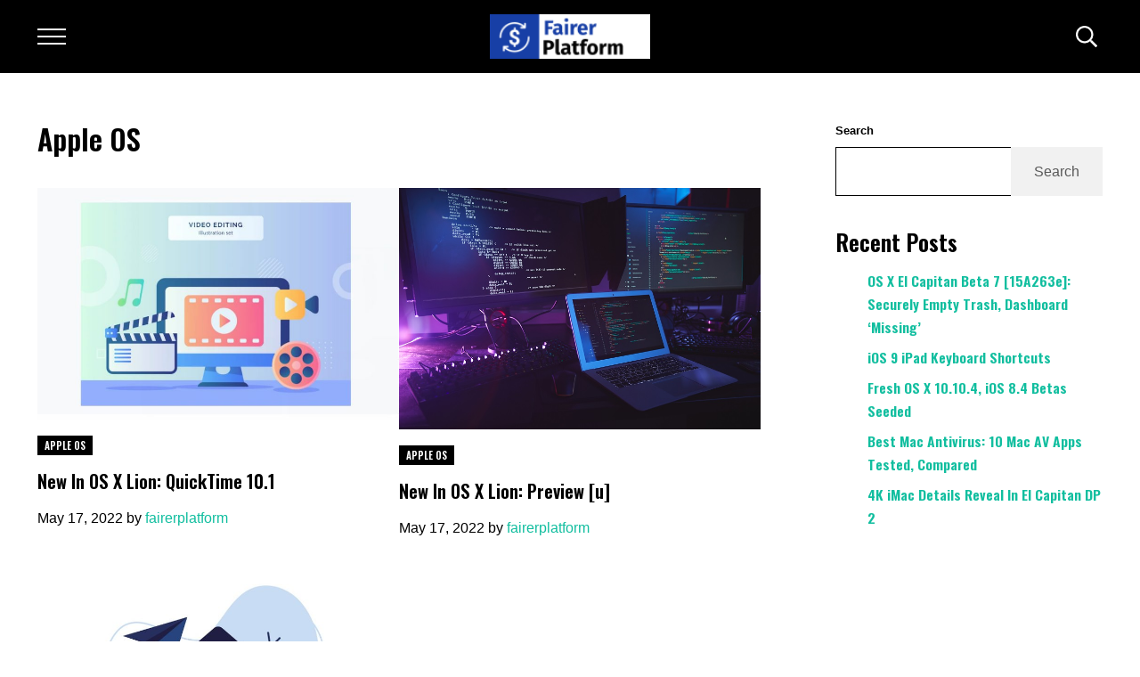

--- FILE ---
content_type: text/html; charset=UTF-8
request_url: https://fairerplatform.com/category/apple-os/page/12/
body_size: 8841
content:
<!DOCTYPE html>
<html lang="en-US" prefix="og: https://ogp.me/ns#">
<head>
	<meta http-equiv="Content-Type" content="text/html; charset=UTF-8">
<meta name="viewport" content="width=device-width, initial-scale=1">
<!-- Search Engine Optimization by Rank Math - https://s.rankmath.com/home -->
<title>Apple OS -</title>
	<link rel="canonical" href="https://fairerplatform.com/category/apple-os/page/12/">
<meta name="robots" content="follow, noindex">
<meta property="og:locale" content="en_US">
<meta property="og:type" content="article">
<meta property="og:title" content="Apple OS -">
<meta property="og:url" content="https://fairerplatform.com/category/apple-os/page/12/">
<meta name="twitter:card" content="summary_large_image">
<meta name="twitter:title" content="Apple OS -">
<meta name="twitter:label1" content="Posts">
<meta name="twitter:data1" content="113">
<script type="application/ld+json" class="rank-math-schema">{"@context":"https://schema.org","@graph":[{"@type":"Organization","@id":"https://fairerplatform.com/#organization","url":"https://fairerplatform.com","logo":{"@type":"ImageObject","@id":"https://fairerplatform.com/#logo","url":"https://fairerplatform.com/wp-content/uploads/2022/05/cropped-FP-logo-1.png","inLanguage":"en-US","width":"162","height":"45"}},{"@type":"WebSite","@id":"https://fairerplatform.com/#website","url":"https://fairerplatform.com","publisher":{"@id":"https://fairerplatform.com/#organization"},"inLanguage":"en-US"},{"@type":"BreadcrumbList","@id":"https://fairerplatform.com/category/apple-os/page/12/#breadcrumb","itemListElement":[{"@type":"ListItem","position":"1","item":{"@id":"https://fairerplatform.com","name":"Home"}},{"@type":"ListItem","position":"2","item":{"@id":"https://fairerplatform.com/category/apple-os/","name":"Apple OS"}}]},{"@type":"CollectionPage","@id":"https://fairerplatform.com/category/apple-os/page/12/#webpage","url":"https://fairerplatform.com/category/apple-os/page/12/","name":"Apple OS -","isPartOf":{"@id":"https://fairerplatform.com/#website"},"inLanguage":"en-US","breadcrumb":{"@id":"https://fairerplatform.com/category/apple-os/page/12/#breadcrumb"}}]}</script>
<!-- /Rank Math WordPress SEO plugin -->

<link rel="stylesheet" id="wp-block-library-css" href="../../../../wp-includes/css/dist/block-library/style.min-ver-6.1.1.css" type="text/css" media="all">
<link rel="stylesheet" id="classic-theme-styles-css" href="../../../../wp-includes/css/classic-themes.min-ver-1.css" type="text/css" media="all">
<style id="global-styles-inline-css" type="text/css">
body{--wp--preset--color--black: #000000;--wp--preset--color--cyan-bluish-gray: #abb8c3;--wp--preset--color--white: #ffffff;--wp--preset--color--pale-pink: #f78da7;--wp--preset--color--vivid-red: #cf2e2e;--wp--preset--color--luminous-vivid-orange: #ff6900;--wp--preset--color--luminous-vivid-amber: #fcb900;--wp--preset--color--light-green-cyan: #7bdcb5;--wp--preset--color--vivid-green-cyan: #00d084;--wp--preset--color--pale-cyan-blue: #8ed1fc;--wp--preset--color--vivid-cyan-blue: #0693e3;--wp--preset--color--vivid-purple: #9b51e0;--wp--preset--gradient--vivid-cyan-blue-to-vivid-purple: linear-gradient(135deg,rgba(6,147,227,1) 0%,rgb(155,81,224) 100%);--wp--preset--gradient--light-green-cyan-to-vivid-green-cyan: linear-gradient(135deg,rgb(122,220,180) 0%,rgb(0,208,130) 100%);--wp--preset--gradient--luminous-vivid-amber-to-luminous-vivid-orange: linear-gradient(135deg,rgba(252,185,0,1) 0%,rgba(255,105,0,1) 100%);--wp--preset--gradient--luminous-vivid-orange-to-vivid-red: linear-gradient(135deg,rgba(255,105,0,1) 0%,rgb(207,46,46) 100%);--wp--preset--gradient--very-light-gray-to-cyan-bluish-gray: linear-gradient(135deg,rgb(238,238,238) 0%,rgb(169,184,195) 100%);--wp--preset--gradient--cool-to-warm-spectrum: linear-gradient(135deg,rgb(74,234,220) 0%,rgb(151,120,209) 20%,rgb(207,42,186) 40%,rgb(238,44,130) 60%,rgb(251,105,98) 80%,rgb(254,248,76) 100%);--wp--preset--gradient--blush-light-purple: linear-gradient(135deg,rgb(255,206,236) 0%,rgb(152,150,240) 100%);--wp--preset--gradient--blush-bordeaux: linear-gradient(135deg,rgb(254,205,165) 0%,rgb(254,45,45) 50%,rgb(107,0,62) 100%);--wp--preset--gradient--luminous-dusk: linear-gradient(135deg,rgb(255,203,112) 0%,rgb(199,81,192) 50%,rgb(65,88,208) 100%);--wp--preset--gradient--pale-ocean: linear-gradient(135deg,rgb(255,245,203) 0%,rgb(182,227,212) 50%,rgb(51,167,181) 100%);--wp--preset--gradient--electric-grass: linear-gradient(135deg,rgb(202,248,128) 0%,rgb(113,206,126) 100%);--wp--preset--gradient--midnight: linear-gradient(135deg,rgb(2,3,129) 0%,rgb(40,116,252) 100%);--wp--preset--duotone--dark-grayscale: url('https://fairerplatform.com/category/apple-os/page/12/#wp-duotone-dark-grayscale');--wp--preset--duotone--grayscale: url('https://fairerplatform.com/category/apple-os/page/12/#wp-duotone-grayscale');--wp--preset--duotone--purple-yellow: url('https://fairerplatform.com/category/apple-os/page/12/#wp-duotone-purple-yellow');--wp--preset--duotone--blue-red: url('https://fairerplatform.com/category/apple-os/page/12/#wp-duotone-blue-red');--wp--preset--duotone--midnight: url('https://fairerplatform.com/category/apple-os/page/12/#wp-duotone-midnight');--wp--preset--duotone--magenta-yellow: url('https://fairerplatform.com/category/apple-os/page/12/#wp-duotone-magenta-yellow');--wp--preset--duotone--purple-green: url('https://fairerplatform.com/category/apple-os/page/12/#wp-duotone-purple-green');--wp--preset--duotone--blue-orange: url('https://fairerplatform.com/category/apple-os/page/12/#wp-duotone-blue-orange');--wp--preset--font-size--small: 13px;--wp--preset--font-size--medium: 20px;--wp--preset--font-size--large: 36px;--wp--preset--font-size--x-large: 42px;--wp--preset--spacing--20: 0.44rem;--wp--preset--spacing--30: 0.67rem;--wp--preset--spacing--40: 1rem;--wp--preset--spacing--50: 1.5rem;--wp--preset--spacing--60: 2.25rem;--wp--preset--spacing--70: 3.38rem;--wp--preset--spacing--80: 5.06rem;}:where(.is-layout-flex){gap: 0.5em;}body .is-layout-flow > .alignleft{float: left;margin-inline-start: 0;margin-inline-end: 2em;}body .is-layout-flow > .alignright{float: right;margin-inline-start: 2em;margin-inline-end: 0;}body .is-layout-flow > .aligncenter{margin-left: auto !important;margin-right: auto !important;}body .is-layout-constrained > .alignleft{float: left;margin-inline-start: 0;margin-inline-end: 2em;}body .is-layout-constrained > .alignright{float: right;margin-inline-start: 2em;margin-inline-end: 0;}body .is-layout-constrained > .aligncenter{margin-left: auto !important;margin-right: auto !important;}body .is-layout-constrained > :where(:not(.alignleft):not(.alignright):not(.alignfull)){max-width: var(--wp--style--global--content-size);margin-left: auto !important;margin-right: auto !important;}body .is-layout-constrained > .alignwide{max-width: var(--wp--style--global--wide-size);}body .is-layout-flex{display: flex;}body .is-layout-flex{flex-wrap: wrap;align-items: center;}body .is-layout-flex > *{margin: 0;}:where(.wp-block-columns.is-layout-flex){gap: 2em;}.has-black-color{color: var(--wp--preset--color--black) !important;}.has-cyan-bluish-gray-color{color: var(--wp--preset--color--cyan-bluish-gray) !important;}.has-white-color{color: var(--wp--preset--color--white) !important;}.has-pale-pink-color{color: var(--wp--preset--color--pale-pink) !important;}.has-vivid-red-color{color: var(--wp--preset--color--vivid-red) !important;}.has-luminous-vivid-orange-color{color: var(--wp--preset--color--luminous-vivid-orange) !important;}.has-luminous-vivid-amber-color{color: var(--wp--preset--color--luminous-vivid-amber) !important;}.has-light-green-cyan-color{color: var(--wp--preset--color--light-green-cyan) !important;}.has-vivid-green-cyan-color{color: var(--wp--preset--color--vivid-green-cyan) !important;}.has-pale-cyan-blue-color{color: var(--wp--preset--color--pale-cyan-blue) !important;}.has-vivid-cyan-blue-color{color: var(--wp--preset--color--vivid-cyan-blue) !important;}.has-vivid-purple-color{color: var(--wp--preset--color--vivid-purple) !important;}.has-black-background-color{background-color: var(--wp--preset--color--black) !important;}.has-cyan-bluish-gray-background-color{background-color: var(--wp--preset--color--cyan-bluish-gray) !important;}.has-white-background-color{background-color: var(--wp--preset--color--white) !important;}.has-pale-pink-background-color{background-color: var(--wp--preset--color--pale-pink) !important;}.has-vivid-red-background-color{background-color: var(--wp--preset--color--vivid-red) !important;}.has-luminous-vivid-orange-background-color{background-color: var(--wp--preset--color--luminous-vivid-orange) !important;}.has-luminous-vivid-amber-background-color{background-color: var(--wp--preset--color--luminous-vivid-amber) !important;}.has-light-green-cyan-background-color{background-color: var(--wp--preset--color--light-green-cyan) !important;}.has-vivid-green-cyan-background-color{background-color: var(--wp--preset--color--vivid-green-cyan) !important;}.has-pale-cyan-blue-background-color{background-color: var(--wp--preset--color--pale-cyan-blue) !important;}.has-vivid-cyan-blue-background-color{background-color: var(--wp--preset--color--vivid-cyan-blue) !important;}.has-vivid-purple-background-color{background-color: var(--wp--preset--color--vivid-purple) !important;}.has-black-border-color{border-color: var(--wp--preset--color--black) !important;}.has-cyan-bluish-gray-border-color{border-color: var(--wp--preset--color--cyan-bluish-gray) !important;}.has-white-border-color{border-color: var(--wp--preset--color--white) !important;}.has-pale-pink-border-color{border-color: var(--wp--preset--color--pale-pink) !important;}.has-vivid-red-border-color{border-color: var(--wp--preset--color--vivid-red) !important;}.has-luminous-vivid-orange-border-color{border-color: var(--wp--preset--color--luminous-vivid-orange) !important;}.has-luminous-vivid-amber-border-color{border-color: var(--wp--preset--color--luminous-vivid-amber) !important;}.has-light-green-cyan-border-color{border-color: var(--wp--preset--color--light-green-cyan) !important;}.has-vivid-green-cyan-border-color{border-color: var(--wp--preset--color--vivid-green-cyan) !important;}.has-pale-cyan-blue-border-color{border-color: var(--wp--preset--color--pale-cyan-blue) !important;}.has-vivid-cyan-blue-border-color{border-color: var(--wp--preset--color--vivid-cyan-blue) !important;}.has-vivid-purple-border-color{border-color: var(--wp--preset--color--vivid-purple) !important;}.has-vivid-cyan-blue-to-vivid-purple-gradient-background{background: var(--wp--preset--gradient--vivid-cyan-blue-to-vivid-purple) !important;}.has-light-green-cyan-to-vivid-green-cyan-gradient-background{background: var(--wp--preset--gradient--light-green-cyan-to-vivid-green-cyan) !important;}.has-luminous-vivid-amber-to-luminous-vivid-orange-gradient-background{background: var(--wp--preset--gradient--luminous-vivid-amber-to-luminous-vivid-orange) !important;}.has-luminous-vivid-orange-to-vivid-red-gradient-background{background: var(--wp--preset--gradient--luminous-vivid-orange-to-vivid-red) !important;}.has-very-light-gray-to-cyan-bluish-gray-gradient-background{background: var(--wp--preset--gradient--very-light-gray-to-cyan-bluish-gray) !important;}.has-cool-to-warm-spectrum-gradient-background{background: var(--wp--preset--gradient--cool-to-warm-spectrum) !important;}.has-blush-light-purple-gradient-background{background: var(--wp--preset--gradient--blush-light-purple) !important;}.has-blush-bordeaux-gradient-background{background: var(--wp--preset--gradient--blush-bordeaux) !important;}.has-luminous-dusk-gradient-background{background: var(--wp--preset--gradient--luminous-dusk) !important;}.has-pale-ocean-gradient-background{background: var(--wp--preset--gradient--pale-ocean) !important;}.has-electric-grass-gradient-background{background: var(--wp--preset--gradient--electric-grass) !important;}.has-midnight-gradient-background{background: var(--wp--preset--gradient--midnight) !important;}.has-small-font-size{font-size: var(--wp--preset--font-size--small) !important;}.has-medium-font-size{font-size: var(--wp--preset--font-size--medium) !important;}.has-large-font-size{font-size: var(--wp--preset--font-size--large) !important;}.has-x-large-font-size{font-size: var(--wp--preset--font-size--x-large) !important;}
.wp-block-navigation a:where(:not(.wp-element-button)){color: inherit;}
:where(.wp-block-columns.is-layout-flex){gap: 2em;}
.wp-block-pullquote{font-size: 1.5em;line-height: 1.6;}
</style>
<link rel="stylesheet" id="mai-engine-main-css" href="../../../../wp-content/plugins/mai-engine/assets/css/main.min-ver-2.21.3.6720222311.css" type="text/css" media="all">
<link rel="stylesheet" id="mai-engine-header-css" href="../../../../wp-content/plugins/mai-engine/assets/css/header.min-ver-2.21.3.6720222311.css" type="text/css" media="all">
<link rel="stylesheet" id="mai-engine-blocks-css" href="../../../../wp-content/plugins/mai-engine/assets/css/blocks.min-ver-2.21.3.6720222311.css" type="text/css" media="all">
<link rel="stylesheet" id="mai-engine-utilities-css" href="../../../../wp-content/plugins/mai-engine/assets/css/utilities.min-ver-2.21.3.6720222311.css" type="text/css" media="all">
<link rel="stylesheet" id="mai-engine-theme-css" href="../../../../wp-content/plugins/mai-engine/assets/css/themes/exclusive.min-ver-2.21.3.6720222311.css" type="text/css" media="all">
<link rel="stylesheet" id="mai-engine-desktop-css" href="../../../../wp-content/plugins/mai-engine/assets/css/desktop.min-ver-2.21.3.6720222311.css" type="text/css" media="only screen and (min-width:9999px)">
<link rel="stylesheet" id="mai-exclusive-css" href="../../../../wp-content/themes/mai-exclusive/style-ver-2.1.1.6720222311.css" type="text/css" media="all">
<link rel="https://api.w.org/" href="https://fairerplatform.com/wp-json/"><link rel="EditURI" type="application/rsd+xml" title="RSD" href="https://fairerplatform.com/xmlrpc.php?rsd">
<link rel="wlwmanifest" type="application/wlwmanifest+xml" href="https://fairerplatform.com/wp-includes/wlwmanifest.xml">
<meta name="generator" content="WordPress 6.1.1">
<link rel="pingback" href="https://fairerplatform.com/xmlrpc.php">
<link rel="icon" href="../../../../wp-content/plugins/mai-engine/assets/img/icon-256x256.png" sizes="32x32">
<link rel="icon" href="../../../../wp-content/plugins/mai-engine/assets/img/icon-256x256.png" sizes="192x192">
<link rel="apple-touch-icon" href="../../../../wp-content/plugins/mai-engine/assets/img/icon-256x256.png">
<meta name="msapplication-TileImage" content="https://fairerplatform.com/wp-content/plugins/mai-engine/assets/img/icon-256x256.png">
<style id="mai-inline-styles">.header-stuck,:root{--custom-logo-width:120px;}:root{--breakpoint-xs:400px;--breakpoint-sm:600px;--breakpoint-md:800px;--breakpoint-lg:1000px;--breakpoint-xl:1200px;--title-area-padding-mobile:16px;--header-shrink-offset:57px;--body-font-family:sans-serif;--body-font-weight:400;--body-font-weight-bold:bold;--heading-font-family:Oswald;--heading-font-weight:600;--color-black:#000000;--color-white:#ffffff;--color-header:#000000;--color-background:#ffffff;--color-alt:#f1f1f1;--color-body:#000000;--color-heading:#000000;--color-link:#11be9f;--color-link-light:#14e6bf;--color-link-dark:#0d9179;--color-primary:#11be9f;--color-primary-light:#14e6bf;--color-primary-dark:#0d9179;--color-secondary:#f1f1f1;--color-secondary-light:#ffffff;--color-secondary-dark:#d9d9d9;--button-color:var(--color-white);--button-secondary-color:#595959;}.has-black-color{color:var(--color-black) !important;--body-color:var(--color-black);--heading-color:var(--color-black);--caption-color:var(--color-black);--cite-color:var(--color-black);}.has-black-background-color{background-color:var(--color-black) !important;}.has-white-color{color:var(--color-white) !important;--body-color:var(--color-white);--heading-color:var(--color-white);--caption-color:var(--color-white);--cite-color:var(--color-white);}.has-white-background-color{background-color:var(--color-white) !important;}.has-header-color{color:var(--color-header) !important;--body-color:var(--color-header);--heading-color:var(--color-header);--caption-color:var(--color-header);--cite-color:var(--color-header);}.has-header-background-color{background-color:var(--color-header) !important;}.has-background-color{color:var(--color-background) !important;--body-color:var(--color-background);--heading-color:var(--color-background);--caption-color:var(--color-background);--cite-color:var(--color-background);}.has-background-background-color{background-color:var(--color-background) !important;}.has-alt-color{color:var(--color-alt) !important;--body-color:var(--color-alt);--heading-color:var(--color-alt);--caption-color:var(--color-alt);--cite-color:var(--color-alt);}.has-alt-background-color{background-color:var(--color-alt) !important;}.has-body-color{color:var(--color-body) !important;--body-color:var(--color-body);--heading-color:var(--color-body);--caption-color:var(--color-body);--cite-color:var(--color-body);}.has-body-background-color{background-color:var(--color-body) !important;}.has-heading-color{color:var(--color-heading) !important;--body-color:var(--color-heading);--heading-color:var(--color-heading);--caption-color:var(--color-heading);--cite-color:var(--color-heading);}.has-heading-background-color{background-color:var(--color-heading) !important;}.has-link-color{color:var(--color-link) !important;--body-color:var(--color-link);--heading-color:var(--color-link);--caption-color:var(--color-link);--cite-color:var(--color-link);}.has-link-background-color{background-color:var(--color-link) !important;}.has-primary-color{color:var(--color-primary) !important;--body-color:var(--color-primary);--heading-color:var(--color-primary);--caption-color:var(--color-primary);--cite-color:var(--color-primary);}.has-primary-background-color{background-color:var(--color-primary) !important;}.has-secondary-color{color:var(--color-secondary) !important;--body-color:var(--color-secondary);--heading-color:var(--color-secondary);--caption-color:var(--color-secondary);--cite-color:var(--color-secondary);}.has-secondary-background-color{background-color:var(--color-secondary) !important;}@media (min-width: 1000px){:root{--custom-logo-width:180px;--title-area-padding-desktop:36px;}}/* cyrillic-ext */
@font-face {
  font-family: 'Oswald';
  font-style: normal;
  font-weight: 400;
  font-display: swap;
  src: url(../../../../wp-content/fonts/oswald/TK3_WkUHHAIjg75cFRf3bXL8LICs1_FvsUtiYySUhiCnAxTV.woff) format('woff');
  unicode-range: U+0460-052F, U+1C80-1C88, U+20B4, U+2DE0-2DFF, U+A640-A69F, U+FE2E-FE2F;
}
/* cyrillic */
@font-face {
  font-family: 'Oswald';
  font-style: normal;
  font-weight: 400;
  font-display: swap;
  src: url(../../../../wp-content/fonts/oswald/TK3_WkUHHAIjg75cFRf3bXL8LICs1_FvsUJiYySUhiCnAxTV.woff) format('woff');
  unicode-range: U+0301, U+0400-045F, U+0490-0491, U+04B0-04B1, U+2116;
}
/* vietnamese */
@font-face {
  font-family: 'Oswald';
  font-style: normal;
  font-weight: 400;
  font-display: swap;
  src: url(../../../../wp-content/fonts/oswald/TK3_WkUHHAIjg75cFRf3bXL8LICs1_FvsUliYySUhiCnAxTV.woff) format('woff');
  unicode-range: U+0102-0103, U+0110-0111, U+0128-0129, U+0168-0169, U+01A0-01A1, U+01AF-01B0, U+1EA0-1EF9, U+20AB;
}
/* latin-ext */
@font-face {
  font-family: 'Oswald';
  font-style: normal;
  font-weight: 400;
  font-display: swap;
  src: url(../../../../wp-content/fonts/oswald/TK3_WkUHHAIjg75cFRf3bXL8LICs1_FvsUhiYySUhiCnAxTV.woff) format('woff');
  unicode-range: U+0100-024F, U+0259, U+1E00-1EFF, U+2020, U+20A0-20AB, U+20AD-20CF, U+2113, U+2C60-2C7F, U+A720-A7FF;
}
/* latin */
@font-face {
  font-family: 'Oswald';
  font-style: normal;
  font-weight: 400;
  font-display: swap;
  src: url(../../../../wp-content/fonts/oswald/TK3_WkUHHAIjg75cFRf3bXL8LICs1_FvsUZiYySUhiCnAw.woff) format('woff');
  unicode-range: U+0000-00FF, U+0131, U+0152-0153, U+02BB-02BC, U+02C6, U+02DA, U+02DC, U+2000-206F, U+2074, U+20AC, U+2122, U+2191, U+2193, U+2212, U+2215, U+FEFF, U+FFFD;
}
/* cyrillic-ext */
@font-face {
  font-family: 'Oswald';
  font-style: normal;
  font-weight: 600;
  font-display: swap;
  src: url(../../../../wp-content/fonts/oswald/TK3_WkUHHAIjg75cFRf3bXL8LICs1y9osUtiYySUhiCnAxTV.woff) format('woff');
  unicode-range: U+0460-052F, U+1C80-1C88, U+20B4, U+2DE0-2DFF, U+A640-A69F, U+FE2E-FE2F;
}
/* cyrillic */
@font-face {
  font-family: 'Oswald';
  font-style: normal;
  font-weight: 600;
  font-display: swap;
  src: url(../../../../wp-content/fonts/oswald/TK3_WkUHHAIjg75cFRf3bXL8LICs1y9osUJiYySUhiCnAxTV.woff) format('woff');
  unicode-range: U+0301, U+0400-045F, U+0490-0491, U+04B0-04B1, U+2116;
}
/* vietnamese */
@font-face {
  font-family: 'Oswald';
  font-style: normal;
  font-weight: 600;
  font-display: swap;
  src: url(../../../../wp-content/fonts/oswald/TK3_WkUHHAIjg75cFRf3bXL8LICs1y9osUliYySUhiCnAxTV.woff) format('woff');
  unicode-range: U+0102-0103, U+0110-0111, U+0128-0129, U+0168-0169, U+01A0-01A1, U+01AF-01B0, U+1EA0-1EF9, U+20AB;
}
/* latin-ext */
@font-face {
  font-family: 'Oswald';
  font-style: normal;
  font-weight: 600;
  font-display: swap;
  src: url(../../../../wp-content/fonts/oswald/TK3_WkUHHAIjg75cFRf3bXL8LICs1y9osUhiYySUhiCnAxTV.woff) format('woff');
  unicode-range: U+0100-024F, U+0259, U+1E00-1EFF, U+2020, U+20A0-20AB, U+20AD-20CF, U+2113, U+2C60-2C7F, U+A720-A7FF;
}
/* latin */
@font-face {
  font-family: 'Oswald';
  font-style: normal;
  font-weight: 600;
  font-display: swap;
  src: url(../../../../wp-content/fonts/oswald/TK3_WkUHHAIjg75cFRf3bXL8LICs1y9osUZiYySUhiCnAw.woff) format('woff');
  unicode-range: U+0000-00FF, U+0131, U+0152-0153, U+02BB-02BC, U+02C6, U+02DA, U+02DC, U+2000-206F, U+2074, U+20AC, U+2122, U+2191, U+2193, U+2212, U+2215, U+FEFF, U+FFFD;
}/* cyrillic-ext */
@font-face {
  font-family: 'Oswald';
  font-style: normal;
  font-weight: 400;
  font-display: swap;
  src: url(../../../../wp-content/fonts/oswald/TK3_WkUHHAIjg75cFRf3bXL8LICs1_FvsUtiYySUhiCnAxTV.woff) format('woff');
  unicode-range: U+0460-052F, U+1C80-1C88, U+20B4, U+2DE0-2DFF, U+A640-A69F, U+FE2E-FE2F;
}
/* cyrillic */
@font-face {
  font-family: 'Oswald';
  font-style: normal;
  font-weight: 400;
  font-display: swap;
  src: url(../../../../wp-content/fonts/oswald/TK3_WkUHHAIjg75cFRf3bXL8LICs1_FvsUJiYySUhiCnAxTV.woff) format('woff');
  unicode-range: U+0301, U+0400-045F, U+0490-0491, U+04B0-04B1, U+2116;
}
/* vietnamese */
@font-face {
  font-family: 'Oswald';
  font-style: normal;
  font-weight: 400;
  font-display: swap;
  src: url(../../../../wp-content/fonts/oswald/TK3_WkUHHAIjg75cFRf3bXL8LICs1_FvsUliYySUhiCnAxTV.woff) format('woff');
  unicode-range: U+0102-0103, U+0110-0111, U+0128-0129, U+0168-0169, U+01A0-01A1, U+01AF-01B0, U+1EA0-1EF9, U+20AB;
}
/* latin-ext */
@font-face {
  font-family: 'Oswald';
  font-style: normal;
  font-weight: 400;
  font-display: swap;
  src: url(../../../../wp-content/fonts/oswald/TK3_WkUHHAIjg75cFRf3bXL8LICs1_FvsUhiYySUhiCnAxTV.woff) format('woff');
  unicode-range: U+0100-024F, U+0259, U+1E00-1EFF, U+2020, U+20A0-20AB, U+20AD-20CF, U+2113, U+2C60-2C7F, U+A720-A7FF;
}
/* latin */
@font-face {
  font-family: 'Oswald';
  font-style: normal;
  font-weight: 400;
  font-display: swap;
  src: url(../../../../wp-content/fonts/oswald/TK3_WkUHHAIjg75cFRf3bXL8LICs1_FvsUZiYySUhiCnAw.woff) format('woff');
  unicode-range: U+0000-00FF, U+0131, U+0152-0153, U+02BB-02BC, U+02C6, U+02DA, U+02DC, U+2000-206F, U+2074, U+20AC, U+2122, U+2191, U+2193, U+2212, U+2215, U+FEFF, U+FFFD;
}
/* cyrillic-ext */
@font-face {
  font-family: 'Oswald';
  font-style: normal;
  font-weight: 600;
  font-display: swap;
  src: url(../../../../wp-content/fonts/oswald/TK3_WkUHHAIjg75cFRf3bXL8LICs1y9osUtiYySUhiCnAxTV.woff) format('woff');
  unicode-range: U+0460-052F, U+1C80-1C88, U+20B4, U+2DE0-2DFF, U+A640-A69F, U+FE2E-FE2F;
}
/* cyrillic */
@font-face {
  font-family: 'Oswald';
  font-style: normal;
  font-weight: 600;
  font-display: swap;
  src: url(../../../../wp-content/fonts/oswald/TK3_WkUHHAIjg75cFRf3bXL8LICs1y9osUJiYySUhiCnAxTV.woff) format('woff');
  unicode-range: U+0301, U+0400-045F, U+0490-0491, U+04B0-04B1, U+2116;
}
/* vietnamese */
@font-face {
  font-family: 'Oswald';
  font-style: normal;
  font-weight: 600;
  font-display: swap;
  src: url(../../../../wp-content/fonts/oswald/TK3_WkUHHAIjg75cFRf3bXL8LICs1y9osUliYySUhiCnAxTV.woff) format('woff');
  unicode-range: U+0102-0103, U+0110-0111, U+0128-0129, U+0168-0169, U+01A0-01A1, U+01AF-01B0, U+1EA0-1EF9, U+20AB;
}
/* latin-ext */
@font-face {
  font-family: 'Oswald';
  font-style: normal;
  font-weight: 600;
  font-display: swap;
  src: url(../../../../wp-content/fonts/oswald/TK3_WkUHHAIjg75cFRf3bXL8LICs1y9osUhiYySUhiCnAxTV.woff) format('woff');
  unicode-range: U+0100-024F, U+0259, U+1E00-1EFF, U+2020, U+20A0-20AB, U+20AD-20CF, U+2113, U+2C60-2C7F, U+A720-A7FF;
}
/* latin */
@font-face {
  font-family: 'Oswald';
  font-style: normal;
  font-weight: 600;
  font-display: swap;
  src: url(../../../../wp-content/fonts/oswald/TK3_WkUHHAIjg75cFRf3bXL8LICs1y9osUZiYySUhiCnAw.woff) format('woff');
  unicode-range: U+0000-00FF, U+0131, U+0152-0153, U+02BB-02BC, U+02C6, U+02DA, U+02DC, U+2000-206F, U+2074, U+20AC, U+2122, U+2191, U+2193, U+2212, U+2215, U+FEFF, U+FFFD;
}</style></head>
<body class="archive paged category category-apple-os category-6 wp-custom-logo wp-embed-responsive paged-12 category-paged-12 content-sidebar genesis-breadcrumbs-hidden has-dark-header has-dark-mobile-menu no-page-header has-logo-center is-archive has-sidebar no-js" itemscope itemtype="https://schema.org/WebPage"><svg xmlns="http://www.w3.org/2000/svg" viewbox="0 0 0 0" width="0" height="0" focusable="false" role="none" style="visibility: hidden; position: absolute; left: -9999px; overflow: hidden;"><defs><filter id="wp-duotone-dark-grayscale"><fecolormatrix color-interpolation-filters="sRGB" type="matrix" values=" .299 .587 .114 0 0 .299 .587 .114 0 0 .299 .587 .114 0 0 .299 .587 .114 0 0 "></fecolormatrix><fecomponenttransfer color-interpolation-filters="sRGB"><fefuncr type="table" tablevalues="0 0.49803921568627"></fefuncr><fefuncg type="table" tablevalues="0 0.49803921568627"></fefuncg><fefuncb type="table" tablevalues="0 0.49803921568627"></fefuncb><fefunca type="table" tablevalues="1 1"></fefunca></fecomponenttransfer><fecomposite in2="SourceGraphic" operator="in"></fecomposite></filter></defs></svg><svg xmlns="http://www.w3.org/2000/svg" viewbox="0 0 0 0" width="0" height="0" focusable="false" role="none" style="visibility: hidden; position: absolute; left: -9999px; overflow: hidden;"><defs><filter id="wp-duotone-grayscale"><fecolormatrix color-interpolation-filters="sRGB" type="matrix" values=" .299 .587 .114 0 0 .299 .587 .114 0 0 .299 .587 .114 0 0 .299 .587 .114 0 0 "></fecolormatrix><fecomponenttransfer color-interpolation-filters="sRGB"><fefuncr type="table" tablevalues="0 1"></fefuncr><fefuncg type="table" tablevalues="0 1"></fefuncg><fefuncb type="table" tablevalues="0 1"></fefuncb><fefunca type="table" tablevalues="1 1"></fefunca></fecomponenttransfer><fecomposite in2="SourceGraphic" operator="in"></fecomposite></filter></defs></svg><svg xmlns="http://www.w3.org/2000/svg" viewbox="0 0 0 0" width="0" height="0" focusable="false" role="none" style="visibility: hidden; position: absolute; left: -9999px; overflow: hidden;"><defs><filter id="wp-duotone-purple-yellow"><fecolormatrix color-interpolation-filters="sRGB" type="matrix" values=" .299 .587 .114 0 0 .299 .587 .114 0 0 .299 .587 .114 0 0 .299 .587 .114 0 0 "></fecolormatrix><fecomponenttransfer color-interpolation-filters="sRGB"><fefuncr type="table" tablevalues="0.54901960784314 0.98823529411765"></fefuncr><fefuncg type="table" tablevalues="0 1"></fefuncg><fefuncb type="table" tablevalues="0.71764705882353 0.25490196078431"></fefuncb><fefunca type="table" tablevalues="1 1"></fefunca></fecomponenttransfer><fecomposite in2="SourceGraphic" operator="in"></fecomposite></filter></defs></svg><svg xmlns="http://www.w3.org/2000/svg" viewbox="0 0 0 0" width="0" height="0" focusable="false" role="none" style="visibility: hidden; position: absolute; left: -9999px; overflow: hidden;"><defs><filter id="wp-duotone-blue-red"><fecolormatrix color-interpolation-filters="sRGB" type="matrix" values=" .299 .587 .114 0 0 .299 .587 .114 0 0 .299 .587 .114 0 0 .299 .587 .114 0 0 "></fecolormatrix><fecomponenttransfer color-interpolation-filters="sRGB"><fefuncr type="table" tablevalues="0 1"></fefuncr><fefuncg type="table" tablevalues="0 0.27843137254902"></fefuncg><fefuncb type="table" tablevalues="0.5921568627451 0.27843137254902"></fefuncb><fefunca type="table" tablevalues="1 1"></fefunca></fecomponenttransfer><fecomposite in2="SourceGraphic" operator="in"></fecomposite></filter></defs></svg><svg xmlns="http://www.w3.org/2000/svg" viewbox="0 0 0 0" width="0" height="0" focusable="false" role="none" style="visibility: hidden; position: absolute; left: -9999px; overflow: hidden;"><defs><filter id="wp-duotone-midnight"><fecolormatrix color-interpolation-filters="sRGB" type="matrix" values=" .299 .587 .114 0 0 .299 .587 .114 0 0 .299 .587 .114 0 0 .299 .587 .114 0 0 "></fecolormatrix><fecomponenttransfer color-interpolation-filters="sRGB"><fefuncr type="table" tablevalues="0 0"></fefuncr><fefuncg type="table" tablevalues="0 0.64705882352941"></fefuncg><fefuncb type="table" tablevalues="0 1"></fefuncb><fefunca type="table" tablevalues="1 1"></fefunca></fecomponenttransfer><fecomposite in2="SourceGraphic" operator="in"></fecomposite></filter></defs></svg><svg xmlns="http://www.w3.org/2000/svg" viewbox="0 0 0 0" width="0" height="0" focusable="false" role="none" style="visibility: hidden; position: absolute; left: -9999px; overflow: hidden;"><defs><filter id="wp-duotone-magenta-yellow"><fecolormatrix color-interpolation-filters="sRGB" type="matrix" values=" .299 .587 .114 0 0 .299 .587 .114 0 0 .299 .587 .114 0 0 .299 .587 .114 0 0 "></fecolormatrix><fecomponenttransfer color-interpolation-filters="sRGB"><fefuncr type="table" tablevalues="0.78039215686275 1"></fefuncr><fefuncg type="table" tablevalues="0 0.94901960784314"></fefuncg><fefuncb type="table" tablevalues="0.35294117647059 0.47058823529412"></fefuncb><fefunca type="table" tablevalues="1 1"></fefunca></fecomponenttransfer><fecomposite in2="SourceGraphic" operator="in"></fecomposite></filter></defs></svg><svg xmlns="http://www.w3.org/2000/svg" viewbox="0 0 0 0" width="0" height="0" focusable="false" role="none" style="visibility: hidden; position: absolute; left: -9999px; overflow: hidden;"><defs><filter id="wp-duotone-purple-green"><fecolormatrix color-interpolation-filters="sRGB" type="matrix" values=" .299 .587 .114 0 0 .299 .587 .114 0 0 .299 .587 .114 0 0 .299 .587 .114 0 0 "></fecolormatrix><fecomponenttransfer color-interpolation-filters="sRGB"><fefuncr type="table" tablevalues="0.65098039215686 0.40392156862745"></fefuncr><fefuncg type="table" tablevalues="0 1"></fefuncg><fefuncb type="table" tablevalues="0.44705882352941 0.4"></fefuncb><fefunca type="table" tablevalues="1 1"></fefunca></fecomponenttransfer><fecomposite in2="SourceGraphic" operator="in"></fecomposite></filter></defs></svg><svg xmlns="http://www.w3.org/2000/svg" viewbox="0 0 0 0" width="0" height="0" focusable="false" role="none" style="visibility: hidden; position: absolute; left: -9999px; overflow: hidden;"><defs><filter id="wp-duotone-blue-orange"><fecolormatrix color-interpolation-filters="sRGB" type="matrix" values=" .299 .587 .114 0 0 .299 .587 .114 0 0 .299 .587 .114 0 0 .299 .587 .114 0 0 "></fecolormatrix><fecomponenttransfer color-interpolation-filters="sRGB"><fefuncr type="table" tablevalues="0.098039215686275 1"></fefuncr><fefuncg type="table" tablevalues="0 0.66274509803922"></fefuncg><fefuncb type="table" tablevalues="0.84705882352941 0.41960784313725"></fefuncb><fefunca type="table" tablevalues="1 1"></fefunca></fecomponenttransfer><fecomposite in2="SourceGraphic" operator="in"></fecomposite></filter></defs></svg><script>
//<![CDATA[
(function(){var c = document.body.classList;c.remove('no-js');c.add('js')})();
//]]>
</script><div class="site-container" id="top"><ul class="genesis-skip-link"><li><a href="#genesis-content" class="screen-reader-shortcut"> Skip to main content</a></li><li><a href="#site-footer" class="screen-reader-shortcut"> Skip to site footer</a></li></ul><header class="site-header" itemscope itemtype="https://schema.org/WPHeader"><div class="site-header-wrap"><div class="header-section-mobile header-left-mobile"><button class="menu-toggle" aria-expanded="false" aria-pressed="false"><span class="menu-toggle-icon"></span><span class="screen-reader-text">Menu</span></button></div><div class="title-area"><a href="/" class="custom-logo-link" rel="home"><img width="162" height="45" src="../../../../wp-content/uploads/2022/05/cropped-FP-logo-1.png" class="custom-logo" alt="" decoding="async"></a><p class="site-title screen-reader-text" itemprop="headline"></p></div><div class="header-section-mobile header-right-mobile"><div class="header-search search-icon-form"><button class="search-toggle" aria-expanded="false" aria-pressed="false"><span class="screen-reader-text">Header Search</span><svg xmlns="http://www.w3.org/2000/svg" viewbox="0 0 512 512" class="search-toggle-icon" width="24" height="24"><!-- Font Awesome Pro 5.15.3 by @fontawesome - https://fontawesome.com License - https://fontawesome.com/license (Commercial License) --><path d="M508.5 468.9L387.1 347.5c-2.3-2.3-5.3-3.5-8.5-3.5h-13.2c31.5-36.5 50.6-84 50.6-136C416 93.1 322.9 0 208 0S0 93.1 0 208s93.1 208 208 208c52 0 99.5-19.1 136-50.6v13.2c0 3.2 1.3 6.2 3.5 8.5l121.4 121.4c4.7 4.7 12.3 4.7 17 0l22.6-22.6c4.7-4.7 4.7-12.3 0-17zM208 368c-88.4 0-160-71.6-160-160S119.6 48 208 48s160 71.6 160 160-71.6 160-160 160z"></path></svg><svg xmlns="http://www.w3.org/2000/svg" viewbox="0 0 320 512" class="search-toggle-close" width="24" height="24"><!-- Font Awesome Pro 5.15.3 by @fontawesome - https://fontawesome.com License - https://fontawesome.com/license (Commercial License) --><path d="M207.6 256l107.72-107.72c6.23-6.23 6.23-16.34 0-22.58l-25.03-25.03c-6.23-6.23-16.34-6.23-22.58 0L160 208.4 52.28 100.68c-6.23-6.23-16.34-6.23-22.58 0L4.68 125.7c-6.23 6.23-6.23 16.34 0 22.58L112.4 256 4.68 363.72c-6.23 6.23-6.23 16.34 0 22.58l25.03 25.03c6.23 6.23 16.34 6.23 22.58 0L160 303.6l107.72 107.72c6.23 6.23 16.34 6.23 22.58 0l25.03-25.03c6.23-6.23 6.23-16.34 0-22.58L207.6 256z"></path></svg></button><form class="search-form" method="get" action="/" role="search" itemprop="potentialAction" itemscope itemtype="https://schema.org/SearchAction"><label class="search-form-label screen-reader-text" for="searchform-1">Search site</label><input class="search-form-input" type="search" name="s" id="searchform-1" placeholder="Search..." itemprop="query-input" required><button class="search-form-submit button-secondary" type="submit" value="Search"><span class="screen-reader-text">Submit search</span><svg xmlns="http://www.w3.org/2000/svg" viewbox="0 0 512 512" class="search-form-submit-icon" width="24" height="24"><!-- Font Awesome Pro 5.15.3 by @fontawesome - https://fontawesome.com License - https://fontawesome.com/license (Commercial License) --><path d="M508.5 468.9L387.1 347.5c-2.3-2.3-5.3-3.5-8.5-3.5h-13.2c31.5-36.5 50.6-84 50.6-136C416 93.1 322.9 0 208 0S0 93.1 0 208s93.1 208 208 208c52 0 99.5-19.1 136-50.6v13.2c0 3.2 1.3 6.2 3.5 8.5l121.4 121.4c4.7 4.7 12.3 4.7 17 0l22.6-22.6c4.7-4.7 4.7-12.3 0-17zM208 368c-88.4 0-160-71.6-160-160S119.6 48 208 48s160 71.6 160 160-71.6 160-160 160z"></path></svg></button><meta content="https://fairerplatform.com/?s={s}" itemprop="target"></form></div></div></div></header><span class="header-spacer"></span><div class="site-inner"><div class="content-sidebar-wrap"><main class="content has-content-sidebar" id="genesis-content"><div class="archive-description taxonomy-archive-description"><h1 class="archive-title">Apple OS</h1></div><div class="entries entries-archive has-image-full" style="--entry-title-font-size:var(--font-size-lg);--align-text:start;--entry-meta-text-align:start;"><div class="entries-wrap has-columns" style="--columns-lg:2;--columns-md:2;--columns-sm:2;--columns-xs:1;--flex-lg:0 0 calc(50% - (var(--column-gap) * 0.5));--flex-md:0 0 calc(50% - (var(--column-gap) * 0.5));--flex-sm:0 0 calc(50% - (var(--column-gap) * 0.5));--flex-xs:0 0 calc(100% - (var(--column-gap) * 0));--column-gap:var(--spacing-xl);--row-gap:var(--spacing-xl);--align-columns:flex-start;"><article class="entry entry-archive is-column has-entry-link has-image has-image-first type-post category-apple-os" style="--entry-index:1;" aria-label="New In OS X Lion: QuickTime 10.1" itemscope itemtype="https://schema.org/CreativeWork"><a class="entry-image-link" href="../../../../2011/04/new-in-os-x-lion-quicktime-10-1/" tabindex="-1" aria-hidden="true"><img width="391" height="250" src="../../../../wp-content/uploads/2022/05/New-in-OS-X-Lion-QuickTime-10.1.jpg" class="entry-image size-landscape-sm" alt="New in OS X Lion QuickTime 10.1" decoding="async" loading="lazy" srcset="../../../../wp-content/uploads/2022/05/New-in-OS-X-Lion-QuickTime-10.1-300x192.jpg 300w, ../../../../wp-content/uploads/2022/05/New-in-OS-X-Lion-QuickTime-10.1-768x492.jpg 768w, ../../../../wp-content/uploads/2022/05/New-in-OS-X-Lion-QuickTime-10.1.jpg 842w" sizes="(max-width:599px) 599px, (min-width:600px) and (max-width: 799px) 399.5px, (min-width:800px) and (max-width: 999px) 333px, (min-width:1000px) 400px"></a><div class="entry-wrap entry-wrap-archive"><div class="entry-meta entry-meta-after-content"><span class="entry-terms entry-terms-category"><a href="../../../../category/apple-os/" rel="tag">Apple OS</a></span></div><h2 class="entry-title entry-title-archive" itemprop="headline"><a class="entry-title-link" href="../../../../2011/04/new-in-os-x-lion-quicktime-10-1/" rel="bookmark">New In OS X Lion: QuickTime 10.1</a></h2>
<div class="entry-meta entry-meta-before-content"><time class="entry-time" itemprop="datePublished" datetime="2022-05-17T06:08:52+00:00">May 17, 2022</time> <span class="entry-author" itemprop="author" itemscope itemtype="https://schema.org/Person">by <a href="../../../../author/fairerplatform/" class="entry-author-link" rel="author" itemprop="url"><span class="entry-author-name" itemprop="name">fairerplatform</span></a></span></div></div></article><article class="entry entry-archive is-column has-entry-link has-image has-image-first type-post category-apple-os" style="--entry-index:2;" aria-label="New In OS X Lion: Preview [u]" itemscope itemtype="https://schema.org/CreativeWork"><a class="entry-image-link" href="../../../../2011/04/new-in-os-x-lion-preview/" tabindex="-1" aria-hidden="true"><img width="375" height="250" src="../../../../wp-content/uploads/2022/05/New-In-OS-X-Lion-Preview.jpg" class="entry-image size-landscape-sm" alt="New In OS X Lion Preview" decoding="async" loading="lazy" srcset="  ../../../../wp-content/uploads/2022/05/New-In-OS-X-Lion-Preview.jpg 800w" sizes="(max-width:599px) 599px, (min-width:600px) and (max-width: 799px) 399.5px, (min-width:800px) and (max-width: 999px) 333px, (min-width:1000px) 400px"></a><div class="entry-wrap entry-wrap-archive"><div class="entry-meta entry-meta-after-content"><span class="entry-terms entry-terms-category"><a href="../../../../category/apple-os/" rel="tag">Apple OS</a></span></div><h2 class="entry-title entry-title-archive" itemprop="headline"><a class="entry-title-link" href="../../../../2011/04/new-in-os-x-lion-preview/" rel="bookmark">New In OS X Lion: Preview [u]</a></h2>
<div class="entry-meta entry-meta-before-content"><time class="entry-time" itemprop="datePublished" datetime="2022-05-17T06:04:01+00:00">May 17, 2022</time> <span class="entry-author" itemprop="author" itemscope itemtype="https://schema.org/Person">by <a href="../../../../author/fairerplatform/" class="entry-author-link" rel="author" itemprop="url"><span class="entry-author-name" itemprop="name">fairerplatform</span></a></span></div></div></article><article class="entry entry-archive is-column has-entry-link has-image has-image-first type-post category-apple-os" style="--entry-index:3;" aria-label="New In OS X Lion: Mail 5" itemscope itemtype="https://schema.org/CreativeWork"><a class="entry-image-link" href="../../../../2011/04/new-in-os-x-lion-mail-5/" tabindex="-1" aria-hidden="true"><img width="313" height="250" src="../../../../wp-content/uploads/2022/05/New-In-OS-X-Lion-Mail-5.jpg" class="entry-image size-landscape-sm" alt="New In OS X Lion Mail 5" decoding="async" loading="lazy" srcset="../../../../wp-content/uploads/2022/05/New-In-OS-X-Lion-Mail-5-300x240.jpg 300w, ../../../../wp-content/uploads/2022/05/New-In-OS-X-Lion-Mail-5-768x614.jpg 768w, ../../../../wp-content/uploads/2022/05/New-In-OS-X-Lion-Mail-5.jpg 800w" sizes="(max-width:599px) 599px, (min-width:600px) and (max-width: 799px) 399.5px, (min-width:800px) and (max-width: 999px) 333px, (min-width:1000px) 400px"></a><div class="entry-wrap entry-wrap-archive"><div class="entry-meta entry-meta-after-content"><span class="entry-terms entry-terms-category"><a href="../../../../category/apple-os/" rel="tag">Apple OS</a></span></div><h2 class="entry-title entry-title-archive" itemprop="headline"><a class="entry-title-link" href="../../../../2011/04/new-in-os-x-lion-mail-5/" rel="bookmark">New In OS X Lion: Mail 5</a></h2>
<div class="entry-meta entry-meta-before-content"><time class="entry-time" itemprop="datePublished" datetime="2022-05-17T05:59:07+00:00">May 17, 2022</time> <span class="entry-author" itemprop="author" itemscope itemtype="https://schema.org/Person">by <a href="../../../../author/fairerplatform/" class="entry-author-link" rel="author" itemprop="url"><span class="entry-author-name" itemprop="name">fairerplatform</span></a></span></div></div></article></div></div><div class="archive-pagination pagination archive-pagination-numeric" role="navigation" aria-label="Pagination"><div class="wrap archive-pagination-wrap archive-pagination-numeric-wrap"><ul><li class="pagination-previous"><a href="/" class="pagination-link button button-small button-secondary">← Previous</a></li>
<li><a href="../../../../category/apple-os/" class="pagination-link button button-small button-secondary"><span class="screen-reader-text">Go to page</span> 1</a></li>
<li class="pagination-omission"><span class="screen-reader-text">Interim pages omitted</span> …</li> 
<li><a href="/" class="pagination-link button button-small button-secondary"><span class="screen-reader-text">Go to page</span> 10</a></li>
<li><a href="/" class="pagination-link button button-small button-secondary"><span class="screen-reader-text">Go to page</span> 11</a></li>
<li class="active"><a href="../../../../category/apple-os/page/12/" aria-label="Current page" aria-current="page" class="pagination-link button button-small"><span class="screen-reader-text">Go to page</span> 12</a></li><li class="active"><a href="https://sandbag.org.uk/">Casinos Not On Gamstop</a></li><li class="active"><a href="https://www.progettomarzotto.org/">Casino Non AAMS</a></li><li class="active"><a href="https://nva.org.uk/">Casinos Not On Gamstop</a></li><li class="active"><a href="https://istruzionetaranto.it/">Casino Non Aams</a></li><li class="active"><a href="https://www.wyedeantourism.co.uk/">Non Gamstop Casinos</a></li>
</ul></div></div>
</main><aside class="sidebar sidebar-primary widget-area" role="complementary" aria-label="Primary Sidebar" itemscope itemtype="https://schema.org/WPSideBar" id="genesis-sidebar-primary"><h2 class="genesis-sidebar-title screen-reader-text">Sidebar</h2><section id="block-2" class="widget widget_block widget_search"><div class="widget-wrap"><form role="search" method="get" action="/" class="wp-block-search__button-outside wp-block-search__text-button wp-block-search button-secondary"><label for="wp-block-search__input-2" class="wp-block-search__label">Search</label><div class="wp-block-search__inside-wrapper "><input type="search" id="wp-block-search__input-2" class="wp-block-search__input wp-block-search__input" name="s" value="" placeholder="" required><button type="submit" class="wp-block-search__button wp-element-button">Search</button></div></form>
</div></section>
<section id="block-3" class="widget widget_block"><div class="widget-wrap"><div class="is-layout-flow wp-block-group"><div class="wp-block-group__inner-container"><h2>Recent Posts</h2><ul class="wp-block-latest-posts__list wp-block-latest-posts"><li><a class="wp-block-latest-posts__post-title" href="../../../../2015/08/os-x-el-capitan-beta-7-seeded-devs/">OS X El Capitan Beta 7 [15A263e]: Securely Empty Trash, Dashboard ‘Missing’</a></li>
<li><a class="wp-block-latest-posts__post-title" href="../../../../2015/06/ios-9-ipad-keyboard-shortcuts/">iOS 9 iPad Keyboard Shortcuts</a></li>
<li><a class="wp-block-latest-posts__post-title" href="../../../../2015/05/fresh-os-x-10-10-4-ios-8-4-betas-seeded/">Fresh OS X 10.10.4, iOS 8.4 Betas Seeded</a></li>
<li><a class="wp-block-latest-posts__post-title" href="../../../../2015/05/mac-antivirus-10-mac-av-apps-tested-compared/">Best Mac Antivirus: 10 Mac AV Apps Tested, Compared</a></li>
<li><a class="wp-block-latest-posts__post-title" href="../../../../2015/06/4k-imac-details-reveal-latest-el-capitan-beta/">4K iMac Details Reveal In El Capitan DP 2</a></li>
</ul></div></div></div></section>
<section id="block-4" class="widget widget_block"><div class="widget-wrap">
<div class="is-layout-flow wp-block-group"><div class="wp-block-group__inner-container"></div></div>
</div></section>
<section id="block-5" class="widget widget_block"><div class="widget-wrap">
<div class="is-layout-flow wp-block-group"><div class="wp-block-group__inner-container"></div></div>
</div></section>
<section id="block-6" class="widget widget_block"><div class="widget-wrap">
<div class="is-layout-flow wp-block-group"><div class="wp-block-group__inner-container"></div></div>
</div></section>
</aside></div></div><div style="text-align:center"><h2>Web discoveries</h2><ul style="list-style:none;padding-left:0"><li><a href="https://www.sussexhealthandcare.uk/">Non Gamstop Casinos</a></li><li><a href="https://www.spaceportsweden.com/">Casino Utan Licens</a></li><li><a href="https://www.labissa.com/">Slot Online</a></li><li><a href="https://www.myrobotcenter.eu/">Casino Non Aams</a></li><li><a href="https://www.clintoncards.co.uk/">UK Casinos Not On Gamstop</a></li><li><a href="https://visitfortwilliam.co.uk/">UK Casinos Not On Gamstop</a></li><li><a href="https://tescobagsofhelp.org.uk/">UK Casinos Not On Gamstop</a></li><li><a href="https://www.wildlifetrust.org.uk/">Casino Sites Not On Gamstop</a></li><li><a href="https://www.smallcharityweek.com/">Casino Sites Not On Gamstop</a></li><li><a href="https://www.bristolticketshop.co.uk/">Non Gamstop Casino</a></li><li><a href="https://gdalabel.org.uk/">Non Gamstop Casinos UK</a></li><li><a href="https://www.aboutcookies.org.uk/">Online Casinos</a></li><li><a href="https://www.cwgc.org.uk/">Sports Betting Sites Not On Gamstop</a></li><li><a href="https://torontosversion.com/">Best Online Casino Canada</a></li><li><a href="https://www.unearthedsounds.co.uk/">Casino Sites Not On Gamstop</a></li><li><a href="https://epik.org.uk/">Casino Sites Not On Gamstop</a></li><li><a href="https://www.cheshirewestmuseums.org/non-gamstop-casinos-uk/">Casinos Not On Gamstop</a></li><li><a href="https://www.londoncollections.co.uk/">Betting Sites</a></li><li><a href="https://www.lafiba.org/">Casino En Ligne</a></li><li><a href="https://www.thehotelcollection.co.uk/">Sites Not On Gamstop</a></li><li><a href="https://incarts.uk/horse-racing-betting">Horse Racing Betting</a></li><li><a href="https://seachangeproject.eu/">Casino Non Aams</a></li><li><a href="https://dealflower.it/">Migliori Casino Online Non Aams</a></li><li><a href="https://www.autismes.fr/">Crypto Casino</a></li><li><a href="https://www.cnrm-game.fr/">Casino Crypto Liste</a></li><li><a href="https://70percentpure.be/">Paris En Ligne Belgique</a></li><li><a href="https://www.progettoasco.it/">Mobile Casino</a></li><li><a href="https://www.asyncron.fr/">Sweet Bonanza Contest Avis</a></li><li><a href="https://npolittleones.com/">オンラインカジノ 本人確認不要</a></li><li><a href="https://www.abundancethebook.com/">한국 본인인증 없는 카지노</a></li><li><a href="https://www.ifac-addictions.fr/">Casino En Ligne</a></li></ul></div><footer class="site-footer" id="site-footer" itemscope itemtype="https://schema.org/WPFooter"></footer></div><link rel="stylesheet" id="mai-engine-footer-css" href="../../../../wp-content/plugins/mai-engine/assets/css/footer.min-ver-2.21.3.6720222311.css" type="text/css" media="all">
<script type="text/javascript" src="../../../../wp-content/themes/genesis/lib/js/skip-links.min-ver-3.3.5.js" id="skip-links-js"></script>
<script type="text/javascript" src="../../../../wp-content/plugins/mai-engine/assets/js/min/global.min-ver-2.21.3.6720222311.js" id="mai-engine-global-js" async="async"></script>
<script type="text/javascript" id="mai-engine-menus-js-extra">
/* <![CDATA[ */
var maiMenuVars = {"ariaLabel":"Mobile Menu","subMenuToggle":"Sub Menu"};
/* ]]> */
</script>
<script type="text/javascript" src="../../../../wp-content/plugins/mai-engine/assets/js/min/menus.min-ver-2.21.3.6720222311.js" id="mai-engine-menus-js" async="async"></script>
<script defer src="https://static.cloudflareinsights.com/beacon.min.js/vcd15cbe7772f49c399c6a5babf22c1241717689176015" integrity="sha512-ZpsOmlRQV6y907TI0dKBHq9Md29nnaEIPlkf84rnaERnq6zvWvPUqr2ft8M1aS28oN72PdrCzSjY4U6VaAw1EQ==" data-cf-beacon='{"version":"2024.11.0","token":"20252c6ac7c843cebc83d7f472175cb7","r":1,"server_timing":{"name":{"cfCacheStatus":true,"cfEdge":true,"cfExtPri":true,"cfL4":true,"cfOrigin":true,"cfSpeedBrain":true},"location_startswith":null}}' crossorigin="anonymous"></script>
</body></html>


--- FILE ---
content_type: text/css
request_url: https://fairerplatform.com/wp-content/plugins/mai-engine/assets/css/header.min-ver-2.21.3.6720222311.css
body_size: 1335
content:
.before-header{z-index:14}.site-header{position:var(--site-header-position,relative);top:var(--site-header-top,auto);z-index:12;width:100%;color:var(--site-header-color,var(--color-body));background:var(--site-header-background,var(--color-header));border-bottom:var(--site-header-border-bottom,var(--border));box-shadow:var(--site-header-box-shadow,none);transition:var(--transition)}.site-header-wrap{display:var(--site-header-wrap-display,flex);flex-wrap:var(--site-header-wrap-flex-wrap,wrap);align-items:var(--site-header-wrap-align-items,center);justify-content:var(--site-header-wrap-justify-content,var(--site-header-wrap-justify-content-mobile,unset));width:var(--site-header-wrap-width,calc(100% - (var(--side-spacing) * 2)));max-width:var(--site-header-wrap-max-width,var(--wrap-max-width));margin-right:auto;margin-left:auto}.header-spacer{display:block;height:var(--header-spacer-height,0);transition:var(--title-area-transition,var(--transition))}.has-transparent-header{--header-height-full-fallback:calc(var(--header-height, 0px) + (var(--title-area-padding-desktop, 0px) - var(--title-area-padding-mobile, 0px)));--transparent-header-offset:calc(var(--header-height-full, var(--header-height-full-fallback)) + var(--after-header-height, 0px) + var(--nav-after-header-height, 0px));--site-inner-margin-top:calc(var(--transparent-header-offset, 0px) * -1)}.has-transparent-header .is-alignfull-first.page-header>.wrap,.has-transparent-header .is-alignfull-first.wp-block-cover>div[class*=__inner-container],.has-transparent-header .is-alignfull-first.wp-block-group>div[class*=__inner-container]{margin-top:var(--transparent-header-offset,0)}.has-dark-header{--site-header-color:var(--color-white);--title-area-color:var(--color-white);--site-header-border-bottom:0}.has-dark-header .site-header-wrap{--menu-item-link-color:var(--color-white);--menu-item-link-color-hover:var(--color-white);--menu-item-name-filter-hover:brightness(0.8)}.has-dark-header .site-header-wrap .sub-menu{--menu-item-name-filter-hover:brightness(1)}.has-transparent-header:not(.header-stuck){--site-header-background:transparent;--site-header-border-bottom:0}.has-dark-header .site-header-wrap,.has-dark-mobile-menu .mobile-menu,.has-dark-transparent-header:not(.header-stuck) .site-header-wrap{color:var(--color-white);--heading-color:var(--color-white);--link-color:currentColor;--link-color-hover:currentColor;--link-text-decoration:underline;--link-filter-hover:brightness(0.8);--menu-item-link-color:var(--color-white);--menu-item-link-color-hover:var(--color-white);--menu-item-name-filter-hover:brightness(0.8)}.has-dark-header .title-area,.has-dark-transparent-header:not(.header-stuck) .title-area{--title-area-color:var(--color-white);--link-color-hover:var(--color-white)}.has-dark-mobile-menu .mobile-menu{--mobile-menu-color:var(--color-white);--sub-menu-link-color:var(--color-white);--sub-menu-link-color-hover:var(--color-white)}.header-stuck,:root{--title-area-padding:var(--title-area-padding-mobile) 0}.title-area{flex:var(--title-area-flex,1);order:var(--title-area-order,unset);margin:var(--title-area-margin,0);padding:var(--title-area-padding,var(--spacing-md) 0);color:var(--title-area-color,var(--color-heading));line-height:var(--title-area-line-height,var(--heading-line-height,1.219));text-align:var(--title-area-text-align,start);transition:var(--title-area-transition,var(--transition));--link-color-hover:var(--color-link);--link-text-decoration:none;--link-text-decoration-hover:none}.title-area-first,.title-area-last{--title-area-flex:0 1 auto}.has-sticky-header:not(.header-stuck){--title-area-transition:all 75ms ease-in-out}.has-sticky-header.header-stuck{--title-area-transition:all 250ms ease-in-out}.site-title{display:var(--site-title-display,block);margin:var(--site-title-margin,auto);font-weight:var(--site-title-font-weight,var(--heading-font-weight));font-size:var(--site-title-font-size,var(--font-size-xl));font-family:var(--site-title-font-family,var(--heading-font-family))}.site-title-link{color:var(--title-area-color,currentColor)}.site-description{display:var(--site-description-display,block);margin:0;font-size:var(--site-description-font-size,smaller)}.custom-logo-link{--link-transition:var(--title-area-transition,var(--transition));position:relative;display:flex;align-items:center;max-width:var(--custom-logo-width,18rem);margin:auto}.custom-logo{display:block;width:var(--viewport-width);max-width:100%;opacity:var(--custom-logo-opacity,1)}.custom-logo,.custom-scroll-logo{transition:var(--title-area-transition,var(--transition))}.custom-scroll-logo{position:absolute;width:100%;height:100%!important;-o-object-fit:contain;object-fit:contain;-o-object-position:var(--custom-scroll-logo-object-position,center);object-position:var(--custom-scroll-logo-object-position,center);opacity:var(--custom-scroll-logo-opacity,0)}.has-scroll-logo.has-logo-left{--custom-scroll-logo-object-position:center left}.has-scroll-logo.has-logo-right{--custom-scroll-logo-object-position:center right}.has-scroll-logo.header-stuck{--custom-scroll-logo-opacity:1;--custom-logo-opacity:0}.header-section{display:var(--header-section-display,none);flex:var(--header-section-flex,1);flex-wrap:var(--header-section-flex-wrap,nowrap);align-items:var(--header-section-align-items,center);justify-content:var(--header-section-justify-content,unset);order:var(--header-section-order,9);--heading-margin-top:0;--heading-margin-bottom:0}.header-section p:last-of-type{margin-bottom:0}.header-left{--header-section-order:0;--header-section-justify-content:flex-start}.header-right{--header-section-order:100;--header-section-justify-content:flex-end}.header-section-mobile{position:var(--header-section-mobile-position,relative);display:var(--header-section-mobile-display,flex);flex:1;align-items:center;--search-icon-form-position:static;--search-icon-form-width:var(--viewport-width)}.header-section-mobile .mai-icon{--link-color:var(--menu-toggle-color,var(--menu-item-link-color,var(--color-heading)));--link-color-hover:var(--menu-toggle-color,var(--menu-item-link-color,var(--color-heading)))}.header-section-mobile>*+*{margin-left:var(--spacing-lg)}.header-left-mobile{justify-content:flex-start;--search-icon-form-right:unset;--search-icon-form-left:calc(var(--side-spacing) * -1)}.header-right-mobile{justify-content:flex-end;--search-icon-form-right:calc(var(--side-spacing) * -1);--search-icon-form-left:unset}.header-search{z-index:1;order:var(--header-search-order,unset);--search-toggle-icon-width:1.5em;--search-input-width:100%;--search-input-max-width:100%}.header-content{display:flex;flex-direction:column;align-items:center;justify-content:center}.after-header{z-index:9}@media only screen and (min-width:600px){.has-sticky-header{--site-header-position:sticky;--site-header-top:var(--body-top)}}@media only screen and (min-width:800px){.header-section-mobile{--search-icon-form-width:calc(var(--viewport-width) - (var(--side-spacing) * 2))}.header-left-mobile{--search-icon-form-left:0}.header-right-mobile{--search-icon-form-right:0}}@media only screen and (min-width:1000px){.has-sticky-header.header-stuck{--header-spacer-height:var(--header-shrink-offset);--site-header-box-shadow:0 0 24px rgba(0,0,0,.07)}}

--- FILE ---
content_type: text/css
request_url: https://fairerplatform.com/wp-content/plugins/mai-engine/assets/css/blocks.min-ver-2.21.3.6720222311.css
body_size: 2291
content:
.wp-block-audio figcaption{color:var(--caption-color,var(--color-body));font-size:var(--caption-font-size,var(--font-size-xs));text-align:var(--caption-text-align,center)}.wp-block-buttons{padding-top:var(--spacing-xs)}.wp-block-buttons.alignleft{justify-content:flex-start}.wp-block-buttons.aligncenter{justify-content:center}.wp-block-buttons.alignright{justify-content:flex-end}.wp-block-code{padding:.8em 1em;color:var(--color-heading);font-size:var(--font-size-sm);font-family:var(--code-font-family);border:var(--border);border-radius:var(--border-radius)}.wp-block-columns{margin-bottom:0!important}.wp-block-cover{position:relative;z-index:0;display:flex;justify-content:var(--cover-block-justify-content,center);min-height:0;padding:var(--cover-block-padding-top,.05px) var(--cover-block-padding-right,.05px) var(--cover-block-padding-bottom,.05px) var(--cover-block-padding-left,.05px)}.wp-block-cover.has-background:not(.alignfull){--cover-block-padding-right:var(--spacing-lg);--cover-block-padding-left:var(--spacing-lg)}.wp-block-cover.alignfull{padding-right:var(--cover-block-alignfull-padding-left,calc(((var(--viewport-width) - var(--breakpoint-xl)) / 2) - var(--side-spacing)));padding-left:var(--cover-block-alignfull-padding-right,calc(((var(--viewport-width) - var(--breakpoint-xl)) / 2) - var(--side-spacing)))}.wp-block-cover.alignfull>.wp-block-cover__inner-container{margin-right:var(--side-spacing);margin-left:var(--side-spacing)}.wp-block-cover.has-parallax,.wp-block-cover.is-repeated{background-image:var(--cover-block-background-image,var(--background-image-sm,var(--background-image,none)))}.has-boxed-container,.has-sidebar{--cover-block-alignfull-padding-right:0.05px;--cover-block-alignfull-padding-left:0.05px;--group-block-alignfull-padding-right:0.05px;--group-block-alignfull-padding-left:0.05px}.wp-block-cover__inner-container{width:100%!important;max-width:var(--content-max-width,var(--breakpoint-xl))}.wp-block-cover__image-background{-o-object-position:var(--object-position,50%);object-position:var(--object-position,50%)}.wp-block-embed{display:block;width:100%;margin:var(--spacing-md) auto}.wp-block-embed figcaption{color:var(--caption-color,var(--color-body));font-size:var(--caption-font-size,var(--font-size-xs));text-align:var(--caption-text-align,center)}.wp-block-gallery{margin:var(--spacing-md) auto}.blocks-gallery-item img{align-self:center}.blocks-gallery-caption{color:var(--caption-color,var(--color-body));font-size:var(--caption-font-size,var(--font-size-xs));text-align:var(--caption-text-align,center)}.wp-block-group{position:relative;z-index:0;display:flex;justify-content:var(--group-block-justify-content,center);padding:var(--group-block-padding-top,.05px) var(--group-block-padding-right,.05px) var(--group-block-padding-bottom,.05px) var(--group-block-padding-left,.05px)}.wp-block-group.alignfull{padding-right:var(--group-block-alignfull-padding-right,calc(((var(--viewport-width) - var(--breakpoint-xl)) / 2) - var(--side-spacing)));padding-left:var(--group-block-alignfull-padding-left,calc(((var(--viewport-width) - var(--breakpoint-xl)) / 2) - var(--side-spacing)))}.wp-block-group.alignfull>.wp-block-group__inner-container{margin-right:var(--side-spacing);margin-left:var(--side-spacing)}.wp-block-group.has-background{margin-top:0;margin-bottom:0}.wp-block-group__inner-container{width:100%!important;max-width:var(--content-max-width,var(--breakpoint-xl))}.wp-block-image{margin:var(--image-block-margin,0 0 var(--image-block-margin-bottom,var(--spacing-md)))}.wp-block-image:last-child{--image-block-margin-bottom:0}.wp-block-image.alignleft{margin-right:var(--spacing-md)}.wp-block-image.alignright{margin-left:var(--spacing-md)}.wp-block-image figcaption,figcaption{color:var(--caption-color,var(--color-body));font-size:var(--caption-font-size,var(--font-size-xs));text-align:var(--caption-text-align,center)}.wp-block-latest-posts-post-excerpt{display:flex;flex-wrap:wrap}.wp-block-latest-posts li>a{font-weight:var(--heading-font-weight);font-family:var(--heading-font-family);line-height:var(--heading-line-height)}.mai-column{display:flex;flex-direction:column;justify-content:var(--justify-content,flex-start)}.mai-divider{position:var(--divider-position,static);z-index:var(--divider-z-index,1);display:block;width:var(--divider-width,var(--alignfull-width,auto));height:var(--divider-height);margin-top:-1px;margin-bottom:-1px;background:var(--divider-background-color,transparent)}.wp-block-cover,.wp-block-group{--divider-position:relative}.mai-divider-svg{display:block;width:100%;height:100%;color:var(--divider-color,currentColor);background-color:transparent;-webkit-transform:var(--divider-transform,scale(1));transform:var(--divider-transform,scale(1))}.flip-vertical{--divider-transform:scaleY(-1)}.flip-horizontal{--divider-transform:scaleX(-1)}.flip-vertical.flip-horizontal{--divider-transform:scale(-1)}.mai-icon{line-height:0;vertical-align:middle}.mai-icon:after{clear:both;content:"";display:block}.mai-icon svg{position:relative;width:100%;max-width:var(--icon-size);height:100%;max-height:var(--icon-size);color:var(--icon-color);-webkit-filter:drop-shadow(var(--icon-text-shadow,unset));filter:drop-shadow(var(--icon-text-shadow,unset));fill:currentColor}.mai-icon-wrap{display:inline-block;width:calc(var(--icon-size) + (var(--icon-padding) * 2));height:calc(var(--icon-size) + (var(--icon-padding) * 2));margin:var(--icon-margin);padding:var(--icon-padding);text-align:center;background-color:var(--icon-background);border:var(--icon-border,unset);border-radius:var(--icon-border-radius,unset);box-shadow:var(--icon-box-shadow,unset)}:root{--icon-size:2rem}.wp-block-navigation ul,.wp-block-navigation ul li{list-style:none}.has-drop-cap:not(:focus):first-letter{font-size:var(--drop-cap-font-size,3.5em);font-family:var(--drop-cap-font-family,var(--inherit))}.wp-block-pullquote__citation,.wp-block-pullquote footer,.wp-block-quote__citation,.wp-block-quote footer,cite{color:var(--cite-color,var(--color-body));font-weight:var(--cite-font-weight,bolder);font-size:var(--cite-font-size,0.8rem);font-family:var(--cite-font-family,var(--heading-font-family));font-style:var(--cite-font-style,normal)}.wp-block-quote__citation,.wp-block-quote cite,.wp-block-quote footer{position:relative}.wp-block-quote.has-text-align-right{padding-right:1em;padding-left:0;border-right:var(--border);border-left:0}.wp-block-quote.has-text-align-center{padding-left:0}.wp-block-quote.is-large,.wp-block-quote.is-style-large{margin:var(--blockquote-margin,1em auto)}.wp-block-quote.is-large p,.wp-block-quote.is-style-large p{font-size:var(--blockquote-font-size-large,var(--font-size-xl));font-style:var(--blockquote-font-style,italic)}.wp-block-quote.is-large cite,.wp-block-quote.is-style-large cite{color:var(--cite-color,var(--color-body));font-weight:var(--cite-font-weight,bolder);font-size:var(--cite-font-size,0.8rem);font-family:var(--cite-font-family,var(--heading-font-family));font-style:var(--cite-font-style,normal)}.wp-block-quote.is-large footer,.wp-block-quote.is-style-large footer{font-size:var(--caption-font-size,var(--font-size-xs));text-align:inherit}.wp-block-quote>p:last-of-type:not(:last-child){--paragraph-margin-bottom:var(--spacing-xxxs)}.wp-block-pullquote{margin:0;padding:0}.wp-block-pullquote p{font-size:var(--blockquote-font-size,1em)}.wp-block-search{display:flex;flex-wrap:wrap;margin:var(--search-block-margin,0);--search-input-max-width:100%;--button-margin:0 0 0 var(--search-button-margin-left,calc(var(--spacing-xl) * -1))}.wp-block-search.alignleft{justify-content:flex-start;float:none}.wp-block-search.aligncenter{justify-content:center}.wp-block-search.alignright{justify-content:flex-end;float:none}.wp-block-search .wp-block-search__inside-wrapper{flex:0 1 var(--min-width,3em)}.wp-block-search .wp-block-search__label{flex:1 1 100%;font-weight:var(--body-font-weight-bold)}.wp-block-search .wp-block-search__input{flex:1;padding-right:var(--search-input-padding-right,calc(var(--spacing-xl) * -1));border:var(--input-border,1px solid rgba(0,0,0,.1))}.wp-block-search .wp-block-search__input:focus{border-color:var(--input-border-color-focus,var(--color-link))}.wp-block-search:not(.wp-block-search__no-button) .wp-block-search__input{border-top-right-radius:0;border-bottom-right-radius:0}.wp-block-search .wp-block-search__button{margin:var(--button-margin)!important;padding:var(--button-padding,.9em 1.625em)!important;position:relative;display:var(--button-display,inline-flex);align-items:center;justify-content:center;width:var(--button-width,auto);max-height:var(--button-max-height,100%);margin:var(--button-margin,0);padding:var(--button-padding,.9rem 2rem);color:var(--button-color);font-weight:var(--button-font-weight,var(--body-font-weight));font-size:var(--button-font-size,var(--font-size-base));font-family:var(--button-font-family,var(--body-font-family));line-height:var(--button-line-height,1.1);letter-spacing:var(--button-letter-spacing,normal);white-space:var(--button-white-space,normal);text-align:var(--button-text-align,center);text-transform:var(--button-text-transform,none);-webkit-text-decoration:var(--button-text-decoration,none);text-decoration:var(--button-text-decoration,none);word-break:var(--button-word-break,normal);overflow-wrap:var(--button-overflow-wrap,break-word);background:var(--button-background,var(--color-primary));border:var(--button-border,0);border-radius:var(--button-border-radius,var(--border-radius));outline:var(--button-outline,none);box-shadow:var(--button-box-shadow,none);-webkit-transform:var(--button-transform,none);transform:var(--button-transform,none);cursor:var(--button-cursor,pointer);opacity:var(--button-opacity,1);transition:var(--button-transition,var(--transition));--button-color:var(--button-secondary-color);--button-color-hover:var(--button-secondary-color-hover,var(--button-secondary-color));--button-background:var(--button-secondary-background,var(--color-secondary));--button-background-hover:var(--button-secondary-background-hover,var(--color-secondary-dark,var(--color-secondary)))}.wp-block-search .wp-block-search__button:active,.wp-block-search .wp-block-search__button:focus,.wp-block-search .wp-block-search__button:hover{color:var(--button-color-hover,var(--button-color));-webkit-text-decoration:var(--button-text-decoration-hover,var(--button-text-decoration,none));text-decoration:var(--button-text-decoration-hover,var(--button-text-decoration,none));background:var(--button-background-hover,var(--color-primary-dark,var(--button-background,var(--color-primary))));border:var(--button-border-hover,var(--button-border,0));outline:var(--button-outline-hover,var(--button-outline,none));box-shadow:var(--button-box-shadow-hover,var(--button-box-shadow,none));-webkit-transform:var(--button-transform-hover,var(--button-transform,none));transform:var(--button-transform-hover,var(--button-transform,none))}.wp-block-search .search-icon{position:absolute;top:calc(50% - 12px);left:calc(50% - 12px);width:24px;height:24px;fill:currentColor}.wp-block-search.wp-block-search__button-inside .wp-block-search__inside-wrapper{padding:var(--spacing-xs)!important;background:var(--input-background-color,var(--color-white));border:var(--input-border,1px solid rgba(0,0,0,.1))!important;border-radius:var(--input-border-radius,var(--border-radius))!important}.wp-block-search.wp-block-search__button-inside .wp-block-search__inside-wrapper:focus-within{border-color:var(--input-border-color-focus,var(--color-link))}.entry-content{--search-block-margin:0 0 var(--spacing-md)}.wp-block-separator{margin:var(--separator-block-margin-top,0) auto var(--separator-block-margin-bottom,0);border:none;border-bottom:var(--border)}.wp-block-separator:not(.is-style-wide):not(.is-style-dots){max-width:100px}.wp-block-separator.has-background:not(.is-style-dots){height:1px;border-bottom:none}.wp-block-separator.has-background:not(.is-style-wide):not(.is-style-dots){height:2px}.wp-block-social-links{margin:0}.wp-block-social-links.is-style-no-background .wp-social-link{color:currentColor;background-color:transparent}.wp-block-social-links.alignleft{float:none}.wp-block-social-links.aligncenter{justify-content:center;float:none}.wp-block-social-links.alignright{justify-content:flex-end;float:none}.wp-block-table{border-collapse:collapse}.wp-block-table thead{border-bottom:var(--border)}.wp-block-table tfoot{border-top:var(--border)}.wp-block-table td,.wp-block-table th{padding:.5em;word-break:normal;border:var(--border)}.wp-block-table figcaption{color:var(--caption-color,var(--color-body));font-size:var(--caption-font-size,var(--font-size-xs));text-align:var(--caption-text-align,center)}.wp-block-table.is-style-stripes tbody tr:nth-child(odd){background-color:var(--color-alt)}.wp-block-video figcaption{color:var(--caption-color,var(--color-body));font-size:var(--caption-font-size,var(--font-size-xs));text-align:var(--caption-text-align,center)}@media only screen and (min-width:600px){.wp-block-cover.has-parallax,.wp-block-cover.is-repeated{--cover-block-background-image:var(--background-image-md)}}@media only screen and (min-width:800px){.wp-block-cover.has-parallax,.wp-block-cover.is-repeated{--cover-block-background-image:var(--background-image-lg)}}

--- FILE ---
content_type: text/css
request_url: https://fairerplatform.com/wp-content/plugins/mai-engine/assets/css/themes/exclusive.min-ver-2.21.3.6720222311.css
body_size: 622
content:
:root{--font-scale:1.125;--border-radius:0;--shadow:0;--title-area-flex:0 1 auto;--title-area-text-align:center;--menu-font-size:1rem;--menu-text-transform:uppercase;--button-background-hover:var(--color-primary-light);--input-border:1px solid var(--color-black);--entry-meta-margin:0 0 var(--spacing-md) 0}.site-title{font-style:italic;text-transform:uppercase}.site-title-link{border-bottom:4px solid var(--color-primary)}.site-description{margin-top:var(--spacing-sm)}.nav-after-header{background:var(--color-header);--menu-justify-content:space-around;--menu-item-link-color:var(--color-white)}.nav-after-header .menu>.menu-item>.menu-item-link{border-bottom:3px solid var(--menu-item-link-border-color,transparent)}.nav-after-header .menu>.menu-item>.menu-item-link-current,.nav-after-header .menu>.menu-item>.menu-item-link:focus,.nav-after-header .menu>.menu-item>.menu-item-link:hover{--menu-item-link-border-color:var(--color-primary)}.after-header+.site-inner{--content-sidebar-wrap-margin-top:0}.has-heading-line{display:flex;align-items:center}.has-heading-line:after{position:static;display:block;flex:1;width:100%;height:2px;margin-left:var(--spacing-md);background:var(--color-alt);content:""}.has-image.has-entry-link .entry-image-link{--entry-image-link-border-radius:var(--border-radius);overflow:hidden}.entries.has-image-background .has-image.has-entry-link:focus,.entries.has-image-background .has-image.has-entry-link:hover,.entries:not(.has-image-background) .has-image.has-entry-link .entry-image-link:focus,.entries:not(.has-image-background) .has-image.has-entry-link .entry-image-link:hover{--image-transform:scale(1.05)}.entry-categories a,.entry-tags a,.entry-terms a{--link-text-decoration:none;--link-text-decoration-hover:none;display:inline-block;padding:var(--spacing-xxxxs) var(--spacing-xs);color:var(--entry-term-link-color,var(--color-white));font-weight:var(--heading-font-weight);font-size:.7em;font-family:var(--heading-font-family);text-transform:uppercase;background:var(--entry-term-link-background,var(--color-black))}.entry-categories a:focus,.entry-categories a:hover,.entry-tags a:focus,.entry-tags a:hover,.entry-terms a:focus,.entry-terms a:hover{--entry-term-link-background:var(--entry-term-link-background-hover,var(--color-primary))}.has-image-background{--entry-term-link-background:var(--color-primary);--entry-term-link-background-hover:var(--color-primary-light)}.entry-more-link.button-link{padding-left:0}.adjacent-entry-pagination,.author-box{--border:1px solid var(--color-black)}@media only screen and (min-width:600px){.mobile-menu{--menu-item-link-padding:var(--spacing-sm) var(--spacing-sm) var(--spacing-sm) 0}.mobile-menu .mai-column:not(:last-child),.mobile-menu .wp-block-column:not(:last-child){border-right:1px solid hsla(0,0%,100%,.2)}}@media only screen and (min-width:800px){.nav-after-header{--nav-after-header-display:flex}body:not(.has-sticky-header) .nav-after-header{position:-webkit-sticky;position:sticky;top:var(--body-top)}}

--- FILE ---
content_type: text/css
request_url: https://fairerplatform.com/wp-content/plugins/mai-engine/assets/css/footer.min-ver-2.21.3.6720222311.css
body_size: 1447
content:
.adjacent-entry-pagination{--image-border-radius:var(--border-radius);--link-color:var(--color-heading);--link-text-decoration:none;--link-text-decoration-hover:none;display:grid;grid-gap:var(--spacing-md);grid-template-columns:repeat(auto-fit,minmax(256px,1fr));margin-bottom:var(--spacing-xxl)}.adjacent-entry-pagination .pagination-previous{--adjacent-entry-link-inner-justify-content:flex-start;--adjacent-entry-link-text-align:start}.adjacent-entry-pagination .pagination-next{--adjacent-entry-link-inner-justify-content:flex-end;--adjacent-entry-link-text-align:end}.adjacent-entry-link-inner{display:flex;align-items:center;justify-content:var(--adjacent-entry-link-inner-justify-content,normal);height:100%;padding:var(--adjacent-entry-link-inner-padding,var(--spacing-lg));text-align:var(--adjacent-entry-link-text-align);background:var(--adjacent-entry-link-inner-background,none);border:var(--adjacent-entry-link-inner-border,var(--border));border-radius:var(--adjacent-entry-link-inner-border-radius,var(--border-radius));box-shadow:var(--adjacent-entry-link-inner-box-shadow,var(--shadow))}.adjacent-entry-image{flex-shrink:0;margin:0 var(--spacing-sm)}.after-entry{margin:var(--after-entry-margin,var(--spacing-xxl) 0 var(--spacing-xl));padding:var(--after-entry-padding,0);text-align:var(--after-entry-text-align,inherit);border:var(--after-entry-border,0);box-shadow:var(--after-entry-box-shadow,none)}.archive-pagination,.woocommerce-pagination{--wrap-width:100%;--button-padding:var(--pagination-link-padding,1em);width:100%;padding:var(--pagination-padding,var(--spacing-xl) 0)}.archive-pagination ul,.woocommerce-pagination ul{display:var(--archive-pagination-ul-display,block);width:100%;text-align:var(--archive-pagination-ul-text-align,center)}.archive-pagination li,.woocommerce-pagination li{display:inline-block}.archive-pagination-prev-next-wrap{display:grid;grid-gap:var(--spacing-md);grid-template-columns:1fr 1fr}.archive-pagination-prev-next .pagination-previous{grid-column:1;text-align:var(--pagination-previous-text-align,end)}.archive-pagination-prev-next .pagination-next{grid-column:2;text-align:var(--pagination-next-text-align,start)}.author-box{width:100%;margin:var(--author-box-margin,var(--spacing-xl) auto);padding:var(--author-box-padding,var(--spacing-xl));color:var(--author-box-color,unset);text-align:var(--author-box-text-align,center);background:var(--author-box-background,unset);border:var(--author-box-border,var(--border));border-radius:var(--author-box-border-radius,var(--border-radius));box-shadow:var(--author-box-shadow,var(--shadow))}.author-box .avatar{margin:var(--author-box-avatar-margin,0 auto var(--spacing-md));margin-bottom:var(--spacing-md)}.author-box-title{margin-top:0}.author-box-content{margin-bottom:var(--author-box-content-margin-bottom,var(--spacing-md))}.author-box-content:last-child{--author-box-content-margin-bottom:0}.author-box-content p:last-child{margin-bottom:0}.entry-comments{max-width:var(--comments-max-width,none);margin:var(--comments-margin,var(--spacing-xxl) auto)}.comment-list{list-style-type:none}.comment{position:relative;margin:var(--comment-margin,0 0 var(--spacing-md));padding:var(--comment-padding,var(--spacing-xl));background:var(--comment-background,unset);border:var(--comment-border,var(--border));border-radius:var(--comment-border-radius,var(--border-radius));box-shadow:var(--comment-box-shadow,var(--shadow))}.comment .children{margin:var(--spacing-lg) 0 0;list-style-type:none}.comment .comment{margin-right:calc(var(--spacing-xl) * -1 - var(--border-width));box-shadow:none}.comment .comment:last-child{margin-bottom:calc(var(--spacing-xl) * -1 - var(--border-width));border-width:var(--border-width) 0 0 var(--border-width)}.comment-header{display:flex;flex-wrap:wrap}.comment-author{display:flex;place-items:center;margin-right:auto;font-family:var(--heading-font-family)}.comment-author .avatar{margin-right:var(--spacing-sm)}.comment-meta{font-size:var(--font-size-xs)}.comment-content{margin-bottom:var(--spacing-md)}.comment-content a{word-break:break-all}.comment-reply{text-align:end}.comment-edit-link{position:absolute;top:0;right:0;padding:var(--spacing-sm);color:var(--color-body);font-size:0.75rem;line-height:1;text-transform:uppercase;opacity:.5}.comment-edit-link:focus,.comment-edit-link:hover{color:var(--color-link);opacity:1}.comment-respond{width:100%;max-width:var(--comments-max-width,none);margin:var(--comments-margin,var(--spacing-xxl) auto)}.comment-reply-link{--button-color:var(--button-secondary-color);--button-color-hover:var(--button-secondary-color-hover,var(--button-secondary-color));--button-background:var(--button-secondary-background,var(--color-secondary));--button-background-hover:var(--button-secondary-background-hover,var(--color-secondary-dark,var(--color-secondary)));--button-padding:var(--button-small-padding,0.75rem 1.25rem);--button-font-size:var(--button-small-font-size,0.8rem)}.no-js{--header-section-display:flex;--header-section-mobile-display:none;--menu-item-display:inline-flex;--menu-item-width:auto;--menu-toggle-display:none;--nav-after-header-display:flex}.no-js.has-light-header{--site-header-background:var(--color-white)}.no-js .menu-item.search{--menu-item-display:none}.post-edit-link{display:none}@media only screen and (min-width:600px){.author-box{--author-box-text-align:start;--author-box-avatar-margin:0;display:grid;grid-column-gap:var(--author-box-grid-column-gap,var(--spacing-lg));grid-template-rows:1fr;grid-template-columns:auto 1fr}.author-box .avatar{grid-row:1/all}.author-box>:not(.avatar){grid-column-start:2}}@media print{*,:after,:before{color:var(--color-heading)!important;text-shadow:none!important;background:transparent!important;box-shadow:none!important}a,a:visited{text-decoration:underline}a[href]:after{content:" (" attr(href) ")"}abbr[title]:after{content:" (" attr(title) ")"}.site-title>a:after,a[href^="#"]:after,a[href^="javascript:"]:after{content:""}thead{display:table-header-group}tr{page-break-inside:avoid}@page{margin:2cm .5cm}h2,h3,p{orphans:3;widows:3}blockquote,pre{page-break-inside:avoid;border:var(--border)}.content,.content-sidebar{width:100%}.site-title>a{margin:0;text-decoration:none;text-indent:0}.breadcrumb,.comment-edit-link,.comment-form,.comment-list .reply a,.comment-reply-title,.edit-link,.entry-comments-link,.entry-footer,.header-widget-area,.hidden-print,.post-edit-link,.sidebar,button,input,nav,select,textarea{display:none!important}.title-area{width:100%;text-align:center}.site-inner{position:relative;top:calc(0 - var(--spacing-xl));padding-top:0}.author-box{margin-bottom:0}h1,h2,h3,h4,h5,h6{orphans:3;widows:3}h1,h2,h3,h4,h5,h6,img{page-break-after:avoid;page-break-inside:avoid}img{max-width:100%!important}blockquote,pre,table{page-break-inside:avoid}dl,ol,ul{page-break-before:avoid}}